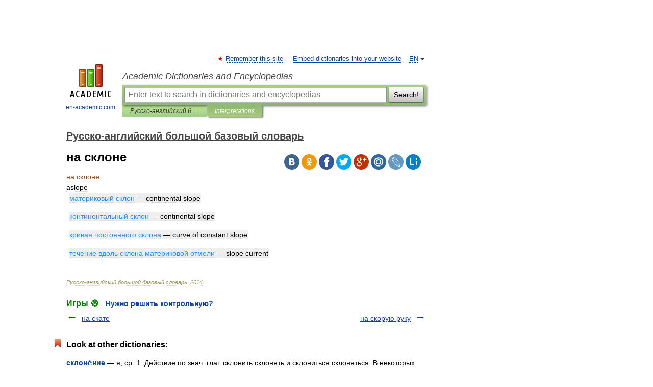

--- FILE ---
content_type: text/html; charset=UTF-8
request_url: https://basic_ru_en.en-academic.com/53048/%25D0%25BD%25D0%25B0_%25D1%2581%25D0%25BA%25D0%25BB%25D0%25BE%25D0%25BD%25D0%25B5
body_size: 9550
content:
<!DOCTYPE html>
<html lang="en">
<head>


	<meta http-equiv="Content-Type" content="text/html; charset=utf-8" />
	<title>на склоне</title>
	<meta name="Description" content="aslope материковый склон continental slope континентальный склон continental slope кривая постоянного склона curve of constant slope течение вдоль склона материковой отмели slope current" />
	<!-- type: desktop C: ru  -->
	<meta name="Keywords" content="на склоне" />

 
	<!--[if IE]>
	<meta http-equiv="cleartype" content="on" />
	<meta http-equiv="msthemecompatible" content="no"/>
	<![endif]-->

	<meta name="viewport" content="width=device-width, initial-scale=1, minimum-scale=1">

	
	<meta name="rating" content="mature" />
    <meta http-equiv='x-dns-prefetch-control' content='on'>
    <link rel="dns-prefetch" href="https://ajax.googleapis.com">
    <link rel="dns-prefetch" href="https://www.googletagservices.com">
    <link rel="dns-prefetch" href="https://www.google-analytics.com">
    <link rel="dns-prefetch" href="https://pagead2.googlesyndication.com">
    <link rel="dns-prefetch" href="https://ajax.googleapis.com">
    <link rel="dns-prefetch" href="https://an.yandex.ru">
    <link rel="dns-prefetch" href="https://mc.yandex.ru">

    <link rel="preload" href="/images/Logo_en.png"   as="image" >
    <link rel="preload" href="/images/Logo_h_en.png" as="image" >

	<meta property="og:title" content="на склоне" />
	<meta property="og:type" content="article" />
	<meta property="og:url" content="https://basic_ru_en.en-academic.com/53048/%D0%BD%D0%B0_%D1%81%D0%BA%D0%BB%D0%BE%D0%BD%D0%B5" />
	<meta property="og:image" content="https://en-academic.com/images/Logo_social_en.png?3" />
	<meta property="og:description" content="aslope материковый склон continental slope континентальный склон continental slope кривая постоянного склона curve of constant slope течение вдоль склона материковой отмели slope current" />
	<meta property="og:site_name" content="Academic Dictionaries and Encyclopedias" />
	<link rel="search" type="application/opensearchdescription+xml" title="Academic Dictionaries and Encyclopedias" href="//basic_ru_en.en-academic.com/dicsearch.xml" />
	<meta name="ROBOTS" content="ALL" />
	<link rel="next" href="https://basic_ru_en.en-academic.com/53049/%D0%BD%D0%B0_%D1%81%D0%BA%D0%BE%D1%80%D1%83%D1%8E_%D1%80%D1%83%D0%BA%D1%83" />
	<link rel="prev" href="https://basic_ru_en.en-academic.com/53047/%D0%BD%D0%B0_%D1%81%D0%BA%D0%B0%D1%82%D0%B5" />
	<link rel="TOC" href="https://basic_ru_en.en-academic.com/" />
	<link rel="index" href="https://basic_ru_en.en-academic.com/" />
	<link rel="contents" href="https://basic_ru_en.en-academic.com/" />
	<link rel="canonical" href="https://basic_ru_en.en-academic.com/53048/%D0%BD%D0%B0_%D1%81%D0%BA%D0%BB%D0%BE%D0%BD%D0%B5" />

<!-- d/t desktop  -->

<!-- script async="async" src="https://www.googletagservices.com/tag/js/gpt.js"></script  -->
<script async="async" src="https://securepubads.g.doubleclick.net/tag/js/gpt.js"></script>

<script async type="text/javascript" src="//s.luxcdn.com/t/229742/360_light.js"></script>





<!-- +++++ ab_flag=1 fa_flag=2 +++++ -->

<style type="text/css">
div.hidden,#sharemenu,div.autosuggest,#contextmenu,#ad_top,#ad_bottom,#ad_right,#ad_top2,#restrictions,#footer ul + div,#TerminsNavigationBar,#top-menu,#lang,#search-tabs,#search-box .translate-lang,#translate-arrow,#dic-query,#logo img.h,#t-direction-head,#langbar,.smm{display:none}p,ul{list-style-type:none;margin:0 0 15px}ul li{margin-bottom:6px}.content ul{list-style-type:disc}*{padding:0;margin:0}html,body{height:100%}body{padding:0;margin:0;color:#000;font:14px Helvetica,Arial,Tahoma,sans-serif;background:#fff;line-height:1.5em}a{color:#0d44a0;text-decoration:none}h1{font-size:24px;margin:0 0 18px}h2{font-size:20px;margin:0 0 14px}h3{font-size:16px;margin:0 0 10px}h1 a,h2 a{color:#454545!important}#page{margin:0 auto}#page{min-height:100%;position:relative;padding-top:105px}#page{width:720px;padding-right:330px}* html #page{height:100%}#header{position:relative;height:122px}#logo{float:left;margin-top:21px;width:125px}#logo a.img{width:90px;margin:0 0 0 16px}#logo a.img.logo-en{margin-left:13px}#logo a{display:block;font-size:12px;text-align:center;word-break:break-all}#site-title{padding-top:35px;margin:0 0 5px 135px}#site-title a{color:#000;font-size:18px;font-style:italic;display:block;font-weight:400}#search-box{margin-left:135px;border-top-right-radius:3px;border-bottom-right-radius:3px;padding:4px;position:relative;background:#abcf7e;min-height:33px}#search-box.dic{background:#896744}#search-box table{border-spacing:0;border-collapse:collapse;width:100%}#search-box table td{padding:0;vertical-align:middle}#search-box table td:first-child{padding-right:3px}#search-box table td:last-child{width:1px}#search-query,#dic-query,.translate-lang{padding:6px;font-size:16px;height:18px;border:1px solid #949494;width:100%;box-sizing:border-box;height:32px;float:none;margin:0;background:white;float:left;border-radius:0!important}#search-button{width:70px;height:32px;text-align:center;border:1px solid #7a8e69;border-radius:3px;background:#e0e0e0}#search-tabs{display:block;margin:0 15px 0 135px;padding:0;list-style-type:none}#search-tabs li{float:left;min-width:70px;max-width:140px;padding:0 15px;height:23px;line-height:23px;background:#bde693;text-align:center;margin-right:1px}#search-box.dic + #search-tabs li{background:#C9A784}#search-tabs li:last-child{border-bottom-right-radius:3px}#search-tabs li a{color:#353535;font-style:italic;font-size:12px;display:block;white-space:nowrap;text-overflow:ellipsis;overflow:hidden}#search-tabs li.active{height:22px;line-height:23px;position:relative;background:#abcf7e;border-bottom-left-radius:3px;border-bottom-right-radius:3px}#search-box.dic + #search-tabs li.active{background:#896744}#search-tabs li.active a{color:white}#content{clear:both;margin:30px 0;padding-left:15px}#content a{text-decoration:underline}#content .breadcrumb{margin-bottom:20px}#search_sublinks,#search_links{margin-bottom:8px;margin-left:-8px}#search_sublinks a,#search_links a{padding:3px 8px 1px;border-radius:2px}#search_sublinks a.active,#search_links a.active{color:#000 !important;background:#bde693;text-decoration:none!important}.term{color:saddlebrown}@media(max-width:767px){.hideForMobile{display:none}#header{height:auto}#page{padding:5px;width:auto}#logo{float:none;width:144px;text-align:left;margin:0;padding-top:5px}#logo a{height:44px;overflow:hidden;text-align:left}#logo img.h{display:initial;width:144px;height:44px}#logo img.v{display:none}#site-title{padding:0;margin:10px 0 5px}#search-box,#search-tabs{clear:both;margin:0;width:auto;padding:4px}#search-box.translate #search-query{width:100%;margin-bottom:4px}#search-box.translate #td-search{overflow:visible;display:table-cell}ul#search-tabs{white-space:nowrap;margin-top:5px;overflow-x:auto;overflow-y:hidden}ul#search-tabs li,ul#search-tabs li.active{background:none!important;box-shadow:none;min-width:0;padding:0 5px;float:none;display:inline-block}ul#search-tabs li a{border-bottom:1px dashed green;font-style:normal;color:green;font-size:16px}ul#search-tabs li.active a{color:black;border-bottom-color:white;font-weight:700}ul#search-tabs li a:hover,ul#search-tabs li.active a:hover{color:black}#content{margin:15px 0}.h250{height:280px;max-height:280px;overflow:hidden;margin:25px 0 25px 0}
}</style>

	<link rel="shortcut icon" href="https://en-academic.com/favicon.ico" type="image/x-icon" sizes="16x16" />
	<link rel="shortcut icon" href="https://en-academic.com/images/icon.ico" type="image/x-icon" sizes="32x32" />
    <link rel="shortcut icon" href="https://en-academic.com/images/icon.ico" type="image/x-icon" sizes="48x48" />
    
    <link rel="icon" type="image/png" sizes="16x16" href="/images/Logo_16x16_transparent.png" />
    <link rel="icon" type="image/png" sizes="32x32" href="/images/Logo_32x32_transparent.png" />
    <link rel="icon" type="image/png" sizes="48x48" href="/images/Logo_48x48_transparent.png" />
    <link rel="icon" type="image/png" sizes="64x64" href="/images/Logo_64x64_transparent.png" />
    <link rel="icon" type="image/png" sizes="128x128" href="/images/Logo_128x128_transparent.png" />

    <link rel="apple-touch-icon" sizes="57x57"   href="/images/apple-touch-icon-57x57.png" />
    <link rel="apple-touch-icon" sizes="60x60"   href="/images/apple-touch-icon-60x60.png" />
    <link rel="apple-touch-icon" sizes="72x72"   href="/images/apple-touch-icon-72x72.png" />
    <link rel="apple-touch-icon" sizes="76x76"   href="/images/apple-touch-icon-76x76.png" />
    <link rel="apple-touch-icon" sizes="114x114" href="/images/apple-touch-icon-114x114.png" />
    <link rel="apple-touch-icon" sizes="120x120" href="/images/apple-touch-icon-120x120.png" />
  
    <!-- link rel="mask-icon" href="/images/safari-pinned-tab.svg" color="#5bbad5" -->
    <meta name="msapplication-TileColor" content="#00aba9" />
    <meta name="msapplication-config" content="/images/browserconfig.xml" />
    <meta name="theme-color" content="#ffffff" />

    <meta name="apple-mobile-web-app-capable" content="yes" />
    <meta name="apple-mobile-web-app-status-bar-style" content="black /">


<script type="text/javascript">
  (function(i,s,o,g,r,a,m){i['GoogleAnalyticsObject']=r;i[r]=i[r]||function(){
  (i[r].q=i[r].q||[]).push(arguments)},i[r].l=1*new Date();a=s.createElement(o),
  m=s.getElementsByTagName(o)[0];a.async=1;a.src=g;m.parentNode.insertBefore(a,m)
  })(window,document,'script','//www.google-analytics.com/analytics.js','ga');

  ga('create', 'UA-2754246-1', 'auto');
  ga('require', 'displayfeatures');

  ga('set', 'dimension1', '');
  ga('set', 'dimension2', 'article');
  ga('set', 'dimension3', '0');

  ga('send', 'pageview');

</script>


<script type="text/javascript">
	if(typeof(console) == 'undefined' ) console = {};
	if(typeof(console.log) == 'undefined' ) console.log = function(){};
	if(typeof(console.warn) == 'undefined' ) console.warn = function(){};
	if(typeof(console.error) == 'undefined' ) console.error = function(){};
	if(typeof(console.time) == 'undefined' ) console.time = function(){};
	if(typeof(console.timeEnd) == 'undefined' ) console.timeEnd = function(){};
	Academic = {};
	Academic.sUserLanguage = 'en';
	Academic.sDomainURL = 'https://basic_ru_en.en-academic.com/';
	Academic.sMainDomainURL = '//dic.academic.ru/';
	Academic.sTranslateDomainURL = '//translate.en-academic.com/';
	Academic.deviceType = 'desktop';
		Academic.sDictionaryId = 'basic_ru_en';
		Academic.Lang = {};
	Academic.Lang.sTermNotFound = 'The term wasn\'t found'; 
</script>


<!--  Вариокуб -->
<script type="text/javascript">
    (function(e, x, pe, r, i, me, nt){
    e[i]=e[i]||function(){(e[i].a=e[i].a||[]).push(arguments)},
    me=x.createElement(pe),me.async=1,me.src=r,nt=x.getElementsByTagName(pe)[0],me.addEventListener("error",function(){function cb(t){t=t[t.length-1],"function"==typeof t&&t({flags:{}})};Array.isArray(e[i].a)&&e[i].a.forEach(cb);e[i]=function(){cb(arguments)}}),nt.parentNode.insertBefore(me,nt)})
    (window, document, "script", "https://abt.s3.yandex.net/expjs/latest/exp.js", "ymab");

    ymab("metrika.70309897", "init"/*, {clientFeatures}, {callback}*/);
    ymab("metrika.70309897", "setConfig", {enableSetYmUid: true});
</script>





</head>
<body>

<div id="ad_top">
<!-- top bnr -->
<div class="banner" style="max-height: 90px; overflow: hidden; display: inline-block;">


<div class="EAC_ATF_970"></div>

</div> <!-- top banner  -->




</div>
	<div id="page"  >








			<div id="header">
				<div id="logo">
					<a href="//en-academic.com">
						<img src="//en-academic.com/images/Logo_en.png" class="v" alt="en-academic.com" width="88" height="68" />
						<img src="//en-academic.com/images/Logo_h_en.png" class="h" alt="en-academic.com" width="144" height="44" />
						<br />
						en-academic.com					</a>
				</div>
					<ul id="top-menu">
						<li id="lang">
							<a href="#" class="link">EN</a>

							<ul id="lang-menu">

							<li><a href="//dic.academic.ru">RU</a></li>
<li><a href="//de-academic.com">DE</a></li>
<li><a href="//es-academic.com">ES</a></li>
<li><a href="//fr-academic.com">FR</a></li>
							</ul>
						</li>
						<!--li><a class="android" href="//dic.academic.ru/android.php">Android версия</a></li-->
						<!--li><a class="apple" href="//dic.academic.ru/apple.php">iPhone/iPad версия</a></li-->
						<li><a class="add-fav link" href="#" onClick="add_favorite(this);">Remember this site</a></li>
						<li><a href="//partners.academic.ru/partner_proposal.php" target="_blank">Embed dictionaries into your website</a></li>
						<!--li><a href="#">Forum</a></li-->
					</ul>
					<h2 id="site-title">
						<a href="//en-academic.com">Academic Dictionaries and Encyclopedias</a>
					</h2>

					<div id="search-box">
						<form action="/searchall.php" method="get" name="formSearch">

<table><tr><td id="td-search">

							<input type="text" name="SWord" id="search-query" required
							value=""
							title="Enter text to search in dictionaries and encyclopedias" placeholder="Enter text to search in dictionaries and encyclopedias"
							autocomplete="off">


<div class="translate-lang">
	<select name="from" id="translateFrom">
				<option value="xx">Все языки</option><option value="ru">Русский</option><option value="en" selected>Английский</option><option value="fr">Французский</option><option value="de">Немецкий</option><option value="es">Испанский</option><option disabled>────────</option><option value="gw">Alsatian</option><option value="al">Altaic</option><option value="ar">Arabic</option><option value="an">Aragonese</option><option value="hy">Armenian</option><option value="rp">Aromanian</option><option value="at">Asturian</option><option value="ay">Aymara</option><option value="az">Azerbaijani</option><option value="bb">Bagobo</option><option value="ba">Bashkir</option><option value="eu">Basque</option><option value="be">Belarusian</option><option value="bg">Bulgarian</option><option value="bu">Buryat</option><option value="ca">Catalan</option><option value="ce">Chechen</option><option value="ck">Cherokee</option><option value="cn">Cheyenne</option><option value="zh">Chinese</option><option value="cv">Chuvash</option><option value="ke">Circassian</option><option value="cr">Cree</option><option value="ct">Crimean Tatar language</option><option value="hr">Croatian</option><option value="cs">Czech</option><option value="da">Danish</option><option value="dl">Dolgan</option><option value="nl">Dutch</option><option value="mv">Erzya</option><option value="eo">Esperanto</option><option value="et">Estonian</option><option value="ev">Evenki</option><option value="fo">Faroese</option><option value="fi">Finnish</option><option value="ka">Georgian</option><option value="el">Greek</option><option value="gn">Guaraní</option><option value="ht">Haitian</option><option value="he">Hebrew</option><option value="hi">Hindi</option><option value="hs">Hornjoserbska</option><option value="hu">Hungarian</option><option value="is">Icelandic</option><option value="uu">Idioma urrumano</option><option value="id">Indonesian</option><option value="in">Ingush</option><option value="ik">Inupiaq</option><option value="ga">Irish</option><option value="it">Italian</option><option value="ja">Japanese</option><option value="kb">Kabyle</option><option value="kc">Karachay</option><option value="kk">Kazakh</option><option value="km">Khmer</option><option value="go">Klingon</option><option value="kv">Komi</option><option value="mm">Komi</option><option value="ko">Korean</option><option value="kp">Kumyk</option><option value="ku">Kurdish</option><option value="ky">Kyrgyz</option><option value="ld">Ladino</option><option value="la">Latin</option><option value="lv">Latvian</option><option value="ln">Lingala</option><option value="lt">Lithuanian</option><option value="jb">Lojban</option><option value="lb">Luxembourgish</option><option value="mk">Macedonian</option><option value="ms">Malay</option><option value="ma">Manchu</option><option value="mi">Māori</option><option value="mj">Mari</option><option value="mu">Maya</option><option value="mf">Moksha</option><option value="mn">Mongolian</option><option value="mc">Mycenaean</option><option value="nu">Nahuatl</option><option value="og">Nogai</option><option value="se">Northern Sami</option><option value="no">Norwegian</option><option value="cu">Old Church Slavonic</option><option value="pr">Old Russian</option><option value="oa">Orok</option><option value="os">Ossetian</option><option value="ot">Ottoman Turkish</option><option value="pi">Pāli</option><option value="pa">Panjabi</option><option value="pm">Papiamento</option><option value="fa">Persian</option><option value="pl">Polish</option><option value="pt">Portuguese</option><option value="qu">Quechua</option><option value="qy">Quenya</option><option value="ro">Romanian, Moldavian</option><option value="sa">Sanskrit</option><option value="gd">Scottish Gaelic</option><option value="sr">Serbian</option><option value="cj">Shor</option><option value="sz">Silesian</option><option value="sk">Slovak</option><option value="sl">Slovene</option><option value="sx">Sumerian</option><option value="sw">Swahili</option><option value="sv">Swedish</option><option value="tl">Tagalog</option><option value="tg">Tajik</option><option value="tt">Tatar</option><option value="th">Thai</option><option value="bo">Tibetan Standard</option><option value="tf">Tofalar</option><option value="tr">Turkish</option><option value="tk">Turkmen</option><option value="tv">Tuvan</option><option value="tw">Twi</option><option value="ud">Udmurt</option><option value="ug">Uighur</option><option value="uk">Ukrainian</option><option value="ur">Urdu</option><option value="uz">Uzbek</option><option value="vp">Veps</option><option value="vi">Vietnamese</option><option value="wr">Waray</option><option value="cy">Welsh</option><option value="sh">Yakut</option><option value="yi">Yiddish</option><option value="yo">Yoruba</option><option value="ya">Yupik</option>	</select>
</div>
<div id="translate-arrow"><a>&nbsp;</a></div>
<div class="translate-lang">
	<select name="to" id="translateOf">
				<option value="xx" selected>Все языки</option><option value="ru">Русский</option><option value="en">Английский</option><option value="fr">Французский</option><option value="de">Немецкий</option><option value="es">Испанский</option><option disabled>────────</option><option value="af">Afrikaans</option><option value="sq">Albanian</option><option value="ar">Arabic</option><option value="hy">Armenian</option><option value="az">Azerbaijani</option><option value="eu">Basque</option><option value="bg">Bulgarian</option><option value="ca">Catalan</option><option value="ch">Chamorro</option><option value="ck">Cherokee</option><option value="zh">Chinese</option><option value="cv">Chuvash</option><option value="hr">Croatian</option><option value="cs">Czech</option><option value="da">Danish</option><option value="nl">Dutch</option><option value="mv">Erzya</option><option value="et">Estonian</option><option value="fo">Faroese</option><option value="fi">Finnish</option><option value="ka">Georgian</option><option value="el">Greek</option><option value="ht">Haitian</option><option value="he">Hebrew</option><option value="hi">Hindi</option><option value="hu">Hungarian</option><option value="is">Icelandic</option><option value="id">Indonesian</option><option value="ga">Irish</option><option value="it">Italian</option><option value="ja">Japanese</option><option value="kk">Kazakh</option><option value="go">Klingon</option><option value="ko">Korean</option><option value="ku">Kurdish</option><option value="la">Latin</option><option value="lv">Latvian</option><option value="lt">Lithuanian</option><option value="mk">Macedonian</option><option value="ms">Malay</option><option value="mt">Maltese</option><option value="mi">Māori</option><option value="mj">Mari</option><option value="mf">Moksha</option><option value="mn">Mongolian</option><option value="no">Norwegian</option><option value="cu">Old Church Slavonic</option><option value="pr">Old Russian</option><option value="pi">Pāli</option><option value="pm">Papiamento</option><option value="fa">Persian</option><option value="pl">Polish</option><option value="pt">Portuguese</option><option value="qy">Quenya</option><option value="ro">Romanian, Moldavian</option><option value="sr">Serbian</option><option value="sk">Slovak</option><option value="sl">Slovene</option><option value="sw">Swahili</option><option value="sv">Swedish</option><option value="tl">Tagalog</option><option value="ta">Tamil</option><option value="tt">Tatar</option><option value="th">Thai</option><option value="tr">Turkish</option><option value="ud">Udmurt</option><option value="ug">Uighur</option><option value="uk">Ukrainian</option><option value="ur">Urdu</option><option value="vi">Vietnamese</option><option value="yo">Yoruba</option>	</select>
</div>
<input type="hidden" name="did" id="did-field" value="basic_ru_en" />
<input type="hidden" id="search-type" name="stype" value="" />

</td><td>

							<button id="search-button">Search!</button>

</td></tr></table>

						</form>

						<input type="text" name="dic_query" id="dic-query"
						title="interactive contents" placeholder="interactive contents"
						autocomplete="off" >


					</div>
				  <ul id="search-tabs">
    <li data-search-type="-1" id="thisdic" ><a href="#" onclick="return false;">Русско-английский большой базовый словарь</a></li>
    <li data-search-type="0" id="interpretations" class="active"><a href="#" onclick="return false;">Interpretations</a></li>
  </ul>
				</div>

	
<div id="ad_top2"></div>	
			<div id="content">

  
  				<div itemscope itemtype="http://data-vocabulary.org/Breadcrumb" style="clear: both;">
  				<h2 class="breadcrumb"><a href="/" itemprop="url"><span itemprop="title">Русско-английский большой базовый словарь</span></a>
  				</h2>
  				</div>
  				<div class="content" id="selectable-content">
  					<div class="title" id="TerminTitle"> <!-- ID нужен для того, чтобы спозиционировать Pluso -->
  						<h1>на склоне</h1>
  
  </div><div id="search_links">  					</div>
  
  <ul class="smm">
  <li class="vk"><a onClick="share('vk'); return false;" href="#"></a></li>
  <li class="ok"><a onClick="share('ok'); return false;" href="#"></a></li>
  <li class="fb"><a onClick="share('fb'); return false;" href="#"></a></li>
  <li class="tw"><a onClick="share('tw'); return false;" href="#"></a></li>
  <li class="gplus"><a onClick="share('g+'); return false;" href="#"></a></li>
  <li class="mailru"><a onClick="share('mail.ru'); return false;" href="#"></a></li>
  <li class="lj"><a onClick="share('lj'); return false;" href="#"></a></li>
  <li class="li"><a onClick="share('li'); return false;" href="#"></a></li>
</ul>
<div id="article"><dl>
<div itemscope itemtype="http://webmaster.yandex.ru/vocabularies/term-def.xml">

               <dt itemprop="term" class="term" lang="ru">на склоне</dt>

               <dd itemprop="definition" class="descript" lang="en"><div><span>aslope</span></div>
<div style="margin-left:5px"><span><strong><p><span class="dic_example"><span style="color: dodgerblue;">материковый склон</span> — continental slope</span></p></strong></span></div>
<div style="margin-left:5px"><span><strong><p><span class="dic_example"><span style="color: dodgerblue;">континентальный склон</span> — continental slope</span></p></strong></span></div>
<div style="margin-left:5px"><span><strong><p><span class="dic_example"><span style="color: dodgerblue;">кривая постоянного склона</span> — curve of constant slope</span></p></strong></span></div>
<div style="margin-left:5px"><span><strong><p><span class="dic_example"><span style="color: dodgerblue;">течение вдоль склона материковой отмели</span> — slope current</span></p></strong></span></div></dd>

               <br />

               <p id="TerminSourceInfo" class="src">

               <em><span itemprop="source">Русско-английский большой базовый словарь</span>.
   <span itemprop="source-date">2014</span>.</em>
 </p>
</div>
</dl>
</div>

<div style="padding:5px 0px;"> <a href="https://games.academic.ru" style="color: green; font-size: 16px; margin-right:10px"><b>Игры ⚽</b></a> <b><a title='онлайн-сервис помощи студентам' href='https://homework.academic.ru/?type_id=9'>Нужно решить контрольную?</a></b></div>

  <div id="socialBar_h"></div>
  					<ul class="post-nav" id="TerminsNavigationBar">
						<li class="prev"><a href="https://basic_ru_en.en-academic.com/53047/%D0%BD%D0%B0_%D1%81%D0%BA%D0%B0%D1%82%D0%B5" title="на скате">на скате</a></li>
						<li class="next"><a href="https://basic_ru_en.en-academic.com/53049/%D0%BD%D0%B0_%D1%81%D0%BA%D0%BE%D1%80%D1%83%D1%8E_%D1%80%D1%83%D0%BA%D1%83" title="на скорую руку">на скорую руку</a></li>
					</ul>
  
  					<div class="other-info">
  						<div class="holder">
							<h3 class="dictionary">Look at other dictionaries:</h3>
							<ul class="terms-list">
<li><p><strong><a href="//dic.academic.ru/dic.nsf/mas/63889/%D1%81%D0%BA%D0%BB%D0%BE%D0%BD%D0%B5%CC%81%D0%BD%D0%B8%D0%B5">склоне́ние</a></strong> — я, ср. 1. Действие по знач. глаг. склонить склонять и склониться склоняться. В некоторых случаях скорее нужен наскок и напор, нежели безмолвное склонение головы. Салтыков Щедрин, Невинные рассказы. Банкир сообщал Тотлебену, что король обещает два … &nbsp; <span class="src2">Малый академический словарь</span></p></li>
<li><p><strong><a href="//dic.academic.ru/dic.nsf/ruwiki/693175">Улитка на склоне</a></strong> — Автор: Аркадий и Борис Стругацкие Жанр: Научная фантастика Язык оригинала … &nbsp; <span class="src2">Википедия</span></p></li>
<li><p><strong><a href="//dic.academic.ru/dic.nsf/dic_synonims/82922/%D0%BD%D0%B0">на склоне дней</a></strong> — под старость, на склоне лет, в старости, на закате дней, на старости лет Словарь русских синонимов. на склоне дней нареч, кол во синонимов: 6 • в старости (6) • … &nbsp; <span class="src2">Словарь синонимов</span></p></li>
<li><p><strong><a href="//dic.academic.ru/dic.nsf/ruwiki/67679">На склоне лет (фильм)</a></strong> — На склоне лет As Summers Die Жанр драма В&#160;главных ролях Бетт Дэвис Скотт Гленн Джеми Ли Кёртис Страна … &nbsp; <span class="src2">Википедия</span></p></li>
<li><p><strong><a href="//normative_reference_dictionary.academic.ru/13490/%D0%B3%D0%BE%D1%80%D0%BA%D0%B0_%C2%AB%D0%BD%D0%B0_%D1%81%D0%BA%D0%BB%D0%BE%D0%BD%D0%B5%C2%BB">горка «на склоне»</a></strong> — 3.3 горка «на склоне»: Горка, поверхность скольжения которой следует за контуром земли на склоне холма, насыпи, высокого берега и т.п. Примечание Доступ к стартовому участку горки осуществляется непосредственно с холма, насыпи или с помощью&#8230; … &nbsp; <span class="src2">Словарь-справочник терминов нормативно-технической документации</span></p></li>
<li><p><strong><a href="//dic.academic.ru/dic.nsf/ruwiki/1053041">На склоне лет</a></strong> — As Summers Die … &nbsp; <span class="src2">Википедия</span></p></li>
<li><p><strong><a href="//dic.academic.ru/dic.nsf/dic_synonims/82923/%D0%BD%D0%B0">на склоне лет</a></strong> — нареч, кол во синонимов: 6 • в старости (6) • на закате дней (5) • на склоне дней (6) … &nbsp; <span class="src2">Словарь синонимов</span></p></li>
<li><p><strong><a href="//phraseology.academic.ru/11641/%D0%9D%D0%B0_%D1%81%D0%BA%D0%BB%D0%BE%D0%BD%D0%B5">На склоне</a></strong> — чего. Книжно поэт. В конце, на исходе чего либо (какого либо периода, отрезка времени). Я помню ночь на склоне ноября. Туман и дождь. При свете фонаря Ваш нежный лик… (М. Цветаева. Из цикла «Комедьянт»). Знакомства нашего на склоне Шервинский нас … &nbsp; <span class="src2">Фразеологический словарь русского литературного языка</span></p></li>
<li><p><strong><a href="//dic.academic.ru/dic.nsf/dic_synonims/341165/%D0%BD%D0%B0">на склоне жизни</a></strong> — нареч, кол во синонимов: 3 • в старости (6) • на склоне дней (6) • на склоне лет (6) … &nbsp; <span class="src2">Словарь синонимов</span></p></li>
<li><p><strong><a href="//tourist.academic.ru/11745/%D0%A1%D1%85%D0%B5%D0%BC%D1%8B_%D0%BF%D0%BE%D0%B2%D0%B5%D0%B4%D0%B5%D0%BD%D0%B8%D1%8F_%D0%BD%D0%B0_%D1%81%D0%BA%D0%BB%D0%BE%D0%BD%D0%B5_%D0%B2_%D0%B0%D0%B2%D0%B0%D1%80%D0%B8%D0%B9%D0%BD%D0%BE%D0%B9_%D1%81%D0%B8%D1%82%D1%83%D0%B0%D1%86%D0%B8%D0%B8">Схемы поведения на склоне в аварийной ситуации</a></strong> — Катание вне трасс может привести к трем возможным аварийным ситуациям на склоне:: попадание в трещину; попадание в лавину; травма в случае падения. Ниже представлены несколько ценных советов по возможным сценариям поведения для всех этих случаев … &nbsp; <span class="src2">Энциклопедия туриста</span></p></li>
<li><p><strong><a href="//technical_translator_dictionary.academic.ru/44313/%D0%B3%D0%BE%D1%80%D0%BA%D0%B0_%22%D0%BD%D0%B0_%D1%81%D0%BA%D0%BB%D0%BE%D0%BD%D0%B5%22_%D0%B4%D0%B5%D1%82%D1%81%D0%BA%D0%BE%D0%B9_%D0%B8%D0%B3%D1%80%D0%BE%D0%B2%D0%BE%D0%B9_%D0%BF%D0%BB%D0%BE%D1%89%D0%B0%D0%B4%D0%BA%D0%B8">горка "на склоне" детской игровой площадки</a></strong> — горка &quot;на склоне&quot; детской игровой площадки Горка детской игровой площадки, поверхность скольжения которой следует за контуром земли на склоне холма, насыпи, высокого берега. Примечание Доступ к стартовому участку горки осуществляется&#8230; … &nbsp; <span class="src2">Справочник технического переводчика</span></p></li>
							</ul>
						</div>
	</div>
					</div>



			</div>
  
<div id="ad_bottom">

</div>

	<div id="footer">
		<div id="liveinternet">
            <!--LiveInternet counter--><a href="https://www.liveinternet.ru/click;academic"
            target="_blank"><img id="licntC2FD" width="31" height="31" style="border:0" 
            title="LiveInternet"
            src="[data-uri]"
            alt=""/></a><script>(function(d,s){d.getElementById("licntC2FD").src=
            "https://counter.yadro.ru/hit;academic?t44.6;r"+escape(d.referrer)+
            ((typeof(s)=="undefined")?"":";s"+s.width+"*"+s.height+"*"+
            (s.colorDepth?s.colorDepth:s.pixelDepth))+";u"+escape(d.URL)+
            ";h"+escape(d.title.substring(0,150))+";"+Math.random()})
            (document,screen)</script><!--/LiveInternet-->
		</div>


      <div id="restrictions">18+</div>


				&copy; Academic, 2000-2026
<ul>
			<li>
				Contact us:
				<a id="m_s" href="#">Technical Support</a>,
				<a id="m_a" href="#">Advertising</a>
			</li>
</ul>
<div>


			<a href="//partners.academic.ru/partner_proposal.php">Dictionaries export</a>, created on PHP, <div class="img joom"></div> Joomla, <div class="img drp"></div> Drupal, <div class="img wp"></div> WordPress, MODx.
</div>

	</div>


		<div id="contextmenu">
		<ul id="context-actions">
		  <li><a data-in="masha">Mark and share</a></li>
		  <li class="separator"></li>
		  <!--li><a data-in="dic">Look up in the dictionary</a></li-->
		  <!--li><a data-in="synonyms">Browse synonyms</a></li-->
		  <li><a data-in="academic">Search through all dictionaries</a></li>
		  <li><a data-in="translate">Translate…</a></li>
		  <li><a data-in="internet">Search Internet</a></li>
		  <!--li><a data-in="category">Search in the same category</a></li-->
		</ul>
		<ul id="context-suggestions">
		</ul>
		</div>

		<div id="sharemenu" style="top: 1075px; left: 240px;">
			<h3>Share the article and excerpts</h3>
			<ul class="smm">
  <li class="vk"><a onClick="share('vk'); return false;" href="#"></a></li>
  <li class="ok"><a onClick="share('ok'); return false;" href="#"></a></li>
  <li class="fb"><a onClick="share('fb'); return false;" href="#"></a></li>
  <li class="tw"><a onClick="share('tw'); return false;" href="#"></a></li>
  <li class="gplus"><a onClick="share('g+'); return false;" href="#"></a></li>
  <li class="mailru"><a onClick="share('mail.ru'); return false;" href="#"></a></li>
  <li class="lj"><a onClick="share('lj'); return false;" href="#"></a></li>
  <li class="li"><a onClick="share('li'); return false;" href="#"></a></li>
</ul>
			<div id="share-basement">
				<h5>Direct link</h5>
				<a href="" id="share-directlink">
					…
				</a>
				<small>
					Do a right-click on the link above<br/>and select “Copy&nbsp;Link”				</small>
			</div>
		</div>

	

	<script async src="/js/academic.min.js?150324" type="text/javascript"></script>



<div id="ad_right">
<div class="banner">
  <div class="EAC_ATFR_300n"></div>
</div>
<div class="banner sticky">
  <div class="EAC_MIDR_300c"></div>
</div>

</div>


</div>

  <!-- /59581491/bottom -->
  <div id='div-gpt-ad-bottom'>
  <script>
  googletag.cmd.push(function() { googletag.display('div-gpt-ad-bottom'); });
  </script>
  </div>
  <div id='div-gpt-ad-4fullscreen'>
  </div>
  
<br/><br/><br/><br/><br/><br/>

<!-- Yandex.Metrika counter -->
<script type="text/javascript" >
   (function(m,e,t,r,i,k,a){m[i]=m[i]||function(){(m[i].a=m[i].a||[]).push(arguments)};
   m[i].l=1*new Date();k=e.createElement(t),a=e.getElementsByTagName(t)[0],k.async=1,k.src=r,a.parentNode.insertBefore(k,a)})
   (window, document, "script", "https://mc.yandex.ru/metrika/tag.js", "ym");

   ym(70309897, "init", {
        clickmap:false,
        trackLinks:true,
        accurateTrackBounce:false
   });
</script>
<noscript><div><img src="https://mc.yandex.ru/watch/70309897" style="position:absolute; left:-9999px;" alt="" /></div></noscript>
<!-- /Yandex.Metrika counter -->


<!-- Begin comScore Tag -->
<script>
  var _comscore = _comscore || [];
  _comscore.push({ c1: "2", c2: "23600742" });
  (function() {
    var s = document.createElement("script"), el = document.getElementsByTagName("script")[0]; s.async = true;
    s.src = (document.location.protocol == "https:" ? "https://sb" : "http://b") + ".scorecardresearch.com/beacon.js";
    el.parentNode.insertBefore(s, el);
  })();
</script>
<noscript>
  <img src="//b.scorecardresearch.com/p?c1=2&c2=23600742&cv=2.0&cj=1" />
</noscript>
<!-- End comScore Tag -->





</body>
  <link rel="stylesheet" href="/css/academic_v2.css?20210501a" type="text/css" />
  <link rel="stylesheet" href="/css/mobile-menu.css?20190810" type="text/css" />
 

</html>

